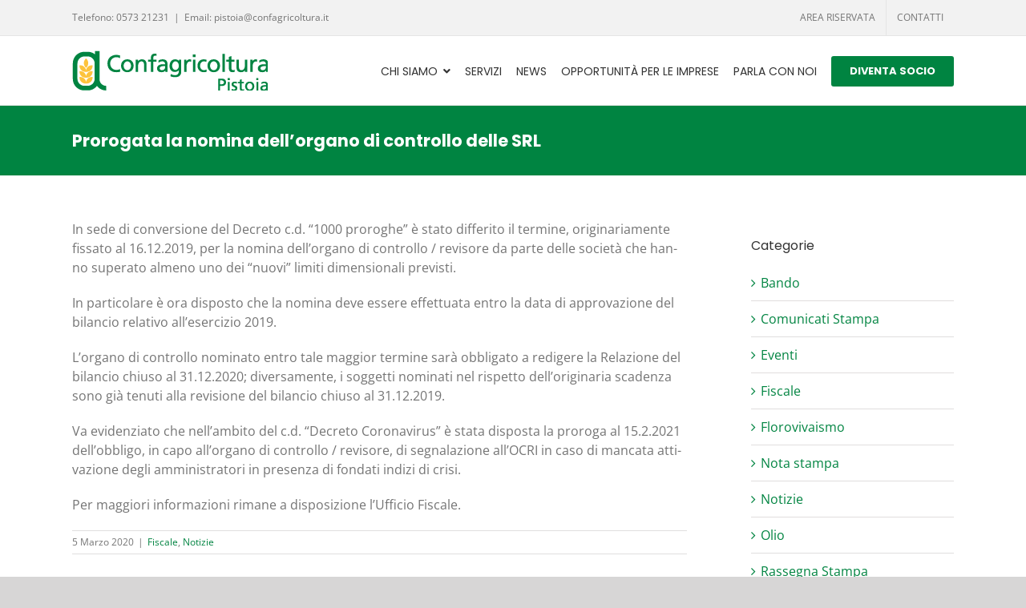

--- FILE ---
content_type: text/html; charset=UTF-8
request_url: https://www.confagricolturapistoia.it/2020/03/05/prorogata-la-nomina-dellorgano-di-controllo-delle-srl/
body_size: 82080
content:
<!DOCTYPE html>
<html class="avada-html-layout-wide avada-html-header-position-top" lang="it-IT" prefix="og: http://ogp.me/ns# fb: http://ogp.me/ns/fb#">
<head>
	<meta http-equiv="X-UA-Compatible" content="IE=edge" />
	<meta http-equiv="Content-Type" content="text/html; charset=utf-8"/>
	<meta name="viewport" content="width=device-width, initial-scale=1" />
	<meta name='robots' content='index, follow, max-image-preview:large, max-snippet:-1, max-video-preview:-1' />
<script type="text/javascript">pc_lb_classes = [".pc_lb_trig_12"]; pc_ready_lb = [];</script>

<!-- Google Tag Manager for WordPress by gtm4wp.com -->
<script data-cfasync="false" data-pagespeed-no-defer>
	var gtm4wp_datalayer_name = "dataLayer";
	var dataLayer = dataLayer || [];
</script>
<!-- End Google Tag Manager for WordPress by gtm4wp.com -->
	<!-- This site is optimized with the Yoast SEO plugin v21.1 - https://yoast.com/wordpress/plugins/seo/ -->
	<title>Prorogata la nomina dell&#039;organo di controllo delle SRL - Confagricoltura</title>
	<link rel="canonical" href="https://www.confagricolturapistoia.it/2020/03/05/prorogata-la-nomina-dellorgano-di-controllo-delle-srl/" />
	<meta property="og:locale" content="it_IT" />
	<meta property="og:type" content="article" />
	<meta property="og:title" content="Prorogata la nomina dell&#039;organo di controllo delle SRL - Confagricoltura" />
	<meta property="og:description" content="In sede di con­ver­sio­ne del Decre­to c.d. “1000 pro­ro­ghe” è [&hellip;]" />
	<meta property="og:url" content="https://www.confagricolturapistoia.it/2020/03/05/prorogata-la-nomina-dellorgano-di-controllo-delle-srl/" />
	<meta property="og:site_name" content="Confagricoltura" />
	<meta property="article:published_time" content="2020-03-05T15:50:16+00:00" />
	<meta name="author" content="admin" />
	<meta name="twitter:card" content="summary_large_image" />
	<meta name="twitter:label1" content="Scritto da" />
	<meta name="twitter:data1" content="admin" />
	<meta name="twitter:label2" content="Tempo di lettura stimato" />
	<meta name="twitter:data2" content="1 minuto" />
	<script type="application/ld+json" class="yoast-schema-graph">{"@context":"https://schema.org","@graph":[{"@type":"WebPage","@id":"https://www.confagricolturapistoia.it/2020/03/05/prorogata-la-nomina-dellorgano-di-controllo-delle-srl/","url":"https://www.confagricolturapistoia.it/2020/03/05/prorogata-la-nomina-dellorgano-di-controllo-delle-srl/","name":"Prorogata la nomina dell'organo di controllo delle SRL - Confagricoltura","isPartOf":{"@id":"https://www.confagricolturapistoia.it/#website"},"datePublished":"2020-03-05T15:50:16+00:00","dateModified":"2020-03-05T15:50:16+00:00","author":{"@id":"https://www.confagricolturapistoia.it/#/schema/person/9e9ad6206121ef71958383dc9a9057ed"},"breadcrumb":{"@id":"https://www.confagricolturapistoia.it/2020/03/05/prorogata-la-nomina-dellorgano-di-controllo-delle-srl/#breadcrumb"},"inLanguage":"it-IT","potentialAction":[{"@type":"ReadAction","target":["https://www.confagricolturapistoia.it/2020/03/05/prorogata-la-nomina-dellorgano-di-controllo-delle-srl/"]}]},{"@type":"BreadcrumbList","@id":"https://www.confagricolturapistoia.it/2020/03/05/prorogata-la-nomina-dellorgano-di-controllo-delle-srl/#breadcrumb","itemListElement":[{"@type":"ListItem","position":1,"name":"Home","item":"https://www.confagricolturapistoia.it/"},{"@type":"ListItem","position":2,"name":"News","item":"https://www.confagricolturapistoia.it/news/"},{"@type":"ListItem","position":3,"name":"Prorogata la nomina dell’organo di controllo delle&nbsp;SRL"}]},{"@type":"WebSite","@id":"https://www.confagricolturapistoia.it/#website","url":"https://www.confagricolturapistoia.it/","name":"Confagricoltura","description":"Unione Provinciale degli Agricoltori di Pistoia","potentialAction":[{"@type":"SearchAction","target":{"@type":"EntryPoint","urlTemplate":"https://www.confagricolturapistoia.it/?s={search_term_string}"},"query-input":"required name=search_term_string"}],"inLanguage":"it-IT"},{"@type":"Person","@id":"https://www.confagricolturapistoia.it/#/schema/person/9e9ad6206121ef71958383dc9a9057ed","name":"admin","image":{"@type":"ImageObject","inLanguage":"it-IT","@id":"https://www.confagricolturapistoia.it/#/schema/person/image/","url":"https://secure.gravatar.com/avatar/50c49f863a88f6ae0d011ca9efecd3ff?s=96&d=mm&r=g","contentUrl":"https://secure.gravatar.com/avatar/50c49f863a88f6ae0d011ca9efecd3ff?s=96&d=mm&r=g","caption":"admin"},"url":"https://www.confagricolturapistoia.it/author/admin/"}]}</script>
	<!-- / Yoast SEO plugin. -->


<link rel="alternate" type="application/rss+xml" title="Confagricoltura &raquo; Feed" href="https://www.confagricolturapistoia.it/feed/" />
<link rel="alternate" type="application/rss+xml" title="Confagricoltura &raquo; Feed dei commenti" href="https://www.confagricolturapistoia.it/comments/feed/" />
					<link rel="shortcut icon" href="https://www.confagricolturapistoia.it/wp-content/uploads/2018/05/favicon-con-pistoia.png" type="image/x-icon" />
		
		
		
				<link rel="alternate" type="application/rss+xml" title="Confagricoltura &raquo; Prorogata la nomina dell’organo di controllo delle&nbsp;SRL Feed dei commenti" href="https://www.confagricolturapistoia.it/2020/03/05/prorogata-la-nomina-dellorgano-di-controllo-delle-srl/feed/" />

		<meta property="og:title" content="Prorogata la nomina dell&#039;organo di controllo delle SRL"/>
		<meta property="og:type" content="article"/>
		<meta property="og:url" content="https://www.confagricolturapistoia.it/2020/03/05/prorogata-la-nomina-dellorgano-di-controllo-delle-srl/"/>
		<meta property="og:site_name" content="Confagricoltura"/>
		<meta property="og:description" content="In sede di conversione del Decreto c.d. &quot;1000 proroghe&quot; è stato differito il termine, originariamente fissato al 16.12.2019, per la nomina dell&#039;organo di controllo / revisore da parte delle società che hanno superato almeno uno dei &quot;nuovi&quot; limiti dimensionali previsti.
In particolare è ora disposto che la nomina deve essere effettuata entro la data"/>

									<meta property="og:image" content="https://www.confagricolturapistoia.it/wp-content/uploads/2018/05/logo-conf-pistoia-header.png"/>
							<script type="text/javascript">
window._wpemojiSettings = {"baseUrl":"https:\/\/s.w.org\/images\/core\/emoji\/14.0.0\/72x72\/","ext":".png","svgUrl":"https:\/\/s.w.org\/images\/core\/emoji\/14.0.0\/svg\/","svgExt":".svg","source":{"concatemoji":"https:\/\/www.confagricolturapistoia.it\/wp-includes\/js\/wp-emoji-release.min.js?ver=6.3.7"}};
/*! This file is auto-generated */
!function(i,n){var o,s,e;function c(e){try{var t={supportTests:e,timestamp:(new Date).valueOf()};sessionStorage.setItem(o,JSON.stringify(t))}catch(e){}}function p(e,t,n){e.clearRect(0,0,e.canvas.width,e.canvas.height),e.fillText(t,0,0);var t=new Uint32Array(e.getImageData(0,0,e.canvas.width,e.canvas.height).data),r=(e.clearRect(0,0,e.canvas.width,e.canvas.height),e.fillText(n,0,0),new Uint32Array(e.getImageData(0,0,e.canvas.width,e.canvas.height).data));return t.every(function(e,t){return e===r[t]})}function u(e,t,n){switch(t){case"flag":return n(e,"\ud83c\udff3\ufe0f\u200d\u26a7\ufe0f","\ud83c\udff3\ufe0f\u200b\u26a7\ufe0f")?!1:!n(e,"\ud83c\uddfa\ud83c\uddf3","\ud83c\uddfa\u200b\ud83c\uddf3")&&!n(e,"\ud83c\udff4\udb40\udc67\udb40\udc62\udb40\udc65\udb40\udc6e\udb40\udc67\udb40\udc7f","\ud83c\udff4\u200b\udb40\udc67\u200b\udb40\udc62\u200b\udb40\udc65\u200b\udb40\udc6e\u200b\udb40\udc67\u200b\udb40\udc7f");case"emoji":return!n(e,"\ud83e\udef1\ud83c\udffb\u200d\ud83e\udef2\ud83c\udfff","\ud83e\udef1\ud83c\udffb\u200b\ud83e\udef2\ud83c\udfff")}return!1}function f(e,t,n){var r="undefined"!=typeof WorkerGlobalScope&&self instanceof WorkerGlobalScope?new OffscreenCanvas(300,150):i.createElement("canvas"),a=r.getContext("2d",{willReadFrequently:!0}),o=(a.textBaseline="top",a.font="600 32px Arial",{});return e.forEach(function(e){o[e]=t(a,e,n)}),o}function t(e){var t=i.createElement("script");t.src=e,t.defer=!0,i.head.appendChild(t)}"undefined"!=typeof Promise&&(o="wpEmojiSettingsSupports",s=["flag","emoji"],n.supports={everything:!0,everythingExceptFlag:!0},e=new Promise(function(e){i.addEventListener("DOMContentLoaded",e,{once:!0})}),new Promise(function(t){var n=function(){try{var e=JSON.parse(sessionStorage.getItem(o));if("object"==typeof e&&"number"==typeof e.timestamp&&(new Date).valueOf()<e.timestamp+604800&&"object"==typeof e.supportTests)return e.supportTests}catch(e){}return null}();if(!n){if("undefined"!=typeof Worker&&"undefined"!=typeof OffscreenCanvas&&"undefined"!=typeof URL&&URL.createObjectURL&&"undefined"!=typeof Blob)try{var e="postMessage("+f.toString()+"("+[JSON.stringify(s),u.toString(),p.toString()].join(",")+"));",r=new Blob([e],{type:"text/javascript"}),a=new Worker(URL.createObjectURL(r),{name:"wpTestEmojiSupports"});return void(a.onmessage=function(e){c(n=e.data),a.terminate(),t(n)})}catch(e){}c(n=f(s,u,p))}t(n)}).then(function(e){for(var t in e)n.supports[t]=e[t],n.supports.everything=n.supports.everything&&n.supports[t],"flag"!==t&&(n.supports.everythingExceptFlag=n.supports.everythingExceptFlag&&n.supports[t]);n.supports.everythingExceptFlag=n.supports.everythingExceptFlag&&!n.supports.flag,n.DOMReady=!1,n.readyCallback=function(){n.DOMReady=!0}}).then(function(){return e}).then(function(){var e;n.supports.everything||(n.readyCallback(),(e=n.source||{}).concatemoji?t(e.concatemoji):e.wpemoji&&e.twemoji&&(t(e.twemoji),t(e.wpemoji)))}))}((window,document),window._wpemojiSettings);
</script>
<style type="text/css">
img.wp-smiley,
img.emoji {
	display: inline !important;
	border: none !important;
	box-shadow: none !important;
	height: 1em !important;
	width: 1em !important;
	margin: 0 0.07em !important;
	vertical-align: -0.1em !important;
	background: none !important;
	padding: 0 !important;
}
</style>
	<style id='joinchat-button-style-inline-css' type='text/css'>
.wp-block-joinchat-button{border:none!important;text-align:center}.wp-block-joinchat-button figure{display:table;margin:0 auto;padding:0}.wp-block-joinchat-button figcaption{font:normal normal 400 .6em/2em var(--wp--preset--font-family--system-font,sans-serif);margin:0;padding:0}.wp-block-joinchat-button .joinchat-button__qr{background-color:#fff;border:6px solid #25d366;border-radius:30px;box-sizing:content-box;display:block;height:200px;margin:auto;overflow:hidden;padding:10px;width:200px}.wp-block-joinchat-button .joinchat-button__qr canvas,.wp-block-joinchat-button .joinchat-button__qr img{display:block;margin:auto}.wp-block-joinchat-button .joinchat-button__link{align-items:center;background-color:#25d366;border:6px solid #25d366;border-radius:30px;display:inline-flex;flex-flow:row nowrap;justify-content:center;line-height:1.25em;margin:0 auto;text-decoration:none}.wp-block-joinchat-button .joinchat-button__link:before{background:transparent var(--joinchat-ico) no-repeat center;background-size:100%;content:"";display:block;height:1.5em;margin:-.75em .75em -.75em 0;width:1.5em}.wp-block-joinchat-button figure+.joinchat-button__link{margin-top:10px}@media (orientation:landscape)and (min-height:481px),(orientation:portrait)and (min-width:481px){.wp-block-joinchat-button.joinchat-button--qr-only figure+.joinchat-button__link{display:none}}@media (max-width:480px),(orientation:landscape)and (max-height:480px){.wp-block-joinchat-button figure{display:none}}

</style>
<link rel='stylesheet' id='owl-carousel-style-css' href='https://www.confagricolturapistoia.it/wp-content/plugins/post-slider-and-carousel/assets/css/owl.carousel.min.css?ver=3.2.1' type='text/css' media='all' />
<link rel='stylesheet' id='psac-public-style-css' href='https://www.confagricolturapistoia.it/wp-content/plugins/post-slider-and-carousel/assets/css/psac-public.css?ver=3.2.1' type='text/css' media='all' />
<link rel='stylesheet' id='rss-retriever-css' href='https://www.confagricolturapistoia.it/wp-content/plugins/wp-rss-retriever/inc/css/rss-retriever.css?ver=1.6.10' type='text/css' media='all' />
<style id='wp-typography-custom-inline-css' type='text/css'>
sub, sup{font-size: 75%;line-height: 100%}sup{vertical-align: 60%}sub{vertical-align: -10%}.amp{font-family: Baskerville, "Goudy Old Style", Palatino, "Book Antiqua", "Warnock Pro", serif;font-size: 1.1em;font-style: italic;font-weight: normal;line-height: 1em}.caps{font-size: 90%}.dquo{margin-left: -0.4em}.quo{margin-left: -0.2em}.pull-single{margin-left: -0.15em}.push-single{margin-right: 0.15em}.pull-double{margin-left: -0.38em}.push-double{margin-right: 0.38em}
</style>
<style id='wp-typography-safari-font-workaround-inline-css' type='text/css'>
body {-webkit-font-feature-settings: "liga";font-feature-settings: "liga";-ms-font-feature-settings: normal;}
</style>
<link rel='stylesheet' id='pc_fontawesome-css' href='https://www.confagricolturapistoia.it/wp-content/plugins/private-content/css/font-awesome/css/font-awesome.min.css?ver=4.7.0' type='text/css' media='all' />
<link rel='stylesheet' id='pc_multiselect-css' href='https://www.confagricolturapistoia.it/wp-content/plugins/private-content/js/multiple-select/multiple-select.css?ver=7.11' type='text/css' media='all' />
<link rel='stylesheet' id='pc_lightbox-css' href='https://www.confagricolturapistoia.it/wp-content/plugins/private-content/js/magnific_popup/magnific-popup.css?ver=7.11' type='text/css' media='all' />
<link rel='stylesheet' id='pc_frontend-css' href='https://www.confagricolturapistoia.it/wp-content/plugins/private-content/css/minimal.css?ver=7.11' type='text/css' media='all' />
<link rel='stylesheet' id='fusion-dynamic-css-css' href='https://www.confagricolturapistoia.it/wp-content/uploads/fusion-styles/a84899d42eb7fb13bf7bbd15453c45d4.min.css?ver=3.7.1' type='text/css' media='all' />
<script type='text/javascript' src='https://www.confagricolturapistoia.it/wp-includes/js/jquery/jquery.min.js?ver=3.7.0' id='jquery-core-js'></script>
<script type='text/javascript' src='https://www.confagricolturapistoia.it/wp-includes/js/jquery/jquery-migrate.min.js?ver=3.4.1' id='jquery-migrate-js'></script>
<link rel="https://api.w.org/" href="https://www.confagricolturapistoia.it/wp-json/" /><link rel="alternate" type="application/json" href="https://www.confagricolturapistoia.it/wp-json/wp/v2/posts/1693" /><link rel="EditURI" type="application/rsd+xml" title="RSD" href="https://www.confagricolturapistoia.it/xmlrpc.php?rsd" />
<meta name="generator" content="WordPress 6.3.7" />
<link rel='shortlink' href='https://www.confagricolturapistoia.it/?p=1693' />
<link rel="alternate" type="application/json+oembed" href="https://www.confagricolturapistoia.it/wp-json/oembed/1.0/embed?url=https%3A%2F%2Fwww.confagricolturapistoia.it%2F2020%2F03%2F05%2Fprorogata-la-nomina-dellorgano-di-controllo-delle-srl%2F" />
<link rel="alternate" type="text/xml+oembed" href="https://www.confagricolturapistoia.it/wp-json/oembed/1.0/embed?url=https%3A%2F%2Fwww.confagricolturapistoia.it%2F2020%2F03%2F05%2Fprorogata-la-nomina-dellorgano-di-controllo-delle-srl%2F&#038;format=xml" />
<script type="text/javascript">
(function(url){
	if(/(?:Chrome\/26\.0\.1410\.63 Safari\/537\.31|WordfenceTestMonBot)/.test(navigator.userAgent)){ return; }
	var addEvent = function(evt, handler) {
		if (window.addEventListener) {
			document.addEventListener(evt, handler, false);
		} else if (window.attachEvent) {
			document.attachEvent('on' + evt, handler);
		}
	};
	var removeEvent = function(evt, handler) {
		if (window.removeEventListener) {
			document.removeEventListener(evt, handler, false);
		} else if (window.detachEvent) {
			document.detachEvent('on' + evt, handler);
		}
	};
	var evts = 'contextmenu dblclick drag dragend dragenter dragleave dragover dragstart drop keydown keypress keyup mousedown mousemove mouseout mouseover mouseup mousewheel scroll'.split(' ');
	var logHuman = function() {
		if (window.wfLogHumanRan) { return; }
		window.wfLogHumanRan = true;
		var wfscr = document.createElement('script');
		wfscr.type = 'text/javascript';
		wfscr.async = true;
		wfscr.src = url + '&r=' + Math.random();
		(document.getElementsByTagName('head')[0]||document.getElementsByTagName('body')[0]).appendChild(wfscr);
		for (var i = 0; i < evts.length; i++) {
			removeEvent(evts[i], logHuman);
		}
	};
	for (var i = 0; i < evts.length; i++) {
		addEvent(evts[i], logHuman);
	}
})('//www.confagricolturapistoia.it/?wordfence_lh=1&hid=D2EF0076D0C69D1E4B19DF49EAA7958F');
</script>
<!-- Google Tag Manager for WordPress by gtm4wp.com -->
<!-- GTM Container placement set to automatic -->
<script data-cfasync="false" data-pagespeed-no-defer>
	var dataLayer_content = {"pagePostType":"post","pagePostType2":"single-post","pageCategory":["fiscale","notizie"],"pagePostAuthor":"admin"};
	dataLayer.push( dataLayer_content );
</script>
<script data-cfasync="false">
(function(w,d,s,l,i){w[l]=w[l]||[];w[l].push({'gtm.start':
new Date().getTime(),event:'gtm.js'});var f=d.getElementsByTagName(s)[0],
j=d.createElement(s),dl=l!='dataLayer'?'&l='+l:'';j.async=true;j.src=
'//www.googletagmanager.com/gtm.js?id='+i+dl;f.parentNode.insertBefore(j,f);
})(window,document,'script','dataLayer','GTM-NJDVWQG');
</script>
<!-- End Google Tag Manager -->
<!-- End Google Tag Manager for WordPress by gtm4wp.com --><style type="text/css" id="css-fb-visibility">@media screen and (max-width: 640px){body:not(.fusion-builder-ui-wireframe) .fusion-no-small-visibility{display:none !important;}body:not(.fusion-builder-ui-wireframe) .sm-text-align-center{text-align:center !important;}body:not(.fusion-builder-ui-wireframe) .sm-text-align-left{text-align:left !important;}body:not(.fusion-builder-ui-wireframe) .sm-text-align-right{text-align:right !important;}body:not(.fusion-builder-ui-wireframe) .sm-mx-auto{margin-left:auto !important;margin-right:auto !important;}body:not(.fusion-builder-ui-wireframe) .sm-ml-auto{margin-left:auto !important;}body:not(.fusion-builder-ui-wireframe) .sm-mr-auto{margin-right:auto !important;}body:not(.fusion-builder-ui-wireframe) .fusion-absolute-position-small{position:absolute;top:auto;width:100%;}}@media screen and (min-width: 641px) and (max-width: 1024px){body:not(.fusion-builder-ui-wireframe) .fusion-no-medium-visibility{display:none !important;}body:not(.fusion-builder-ui-wireframe) .md-text-align-center{text-align:center !important;}body:not(.fusion-builder-ui-wireframe) .md-text-align-left{text-align:left !important;}body:not(.fusion-builder-ui-wireframe) .md-text-align-right{text-align:right !important;}body:not(.fusion-builder-ui-wireframe) .md-mx-auto{margin-left:auto !important;margin-right:auto !important;}body:not(.fusion-builder-ui-wireframe) .md-ml-auto{margin-left:auto !important;}body:not(.fusion-builder-ui-wireframe) .md-mr-auto{margin-right:auto !important;}body:not(.fusion-builder-ui-wireframe) .fusion-absolute-position-medium{position:absolute;top:auto;width:100%;}}@media screen and (min-width: 1025px){body:not(.fusion-builder-ui-wireframe) .fusion-no-large-visibility{display:none !important;}body:not(.fusion-builder-ui-wireframe) .lg-text-align-center{text-align:center !important;}body:not(.fusion-builder-ui-wireframe) .lg-text-align-left{text-align:left !important;}body:not(.fusion-builder-ui-wireframe) .lg-text-align-right{text-align:right !important;}body:not(.fusion-builder-ui-wireframe) .lg-mx-auto{margin-left:auto !important;margin-right:auto !important;}body:not(.fusion-builder-ui-wireframe) .lg-ml-auto{margin-left:auto !important;}body:not(.fusion-builder-ui-wireframe) .lg-mr-auto{margin-right:auto !important;}body:not(.fusion-builder-ui-wireframe) .fusion-absolute-position-large{position:absolute;top:auto;width:100%;}}</style><meta name="generator" content="Elementor 3.15.3; features: e_dom_optimization, e_optimized_assets_loading, additional_custom_breakpoints; settings: css_print_method-external, google_font-enabled, font_display-auto">
<script type="text/javascript">pc_ms_countSelected = "# of % selected";pc_ms_allSelected = "All selected";pc_html5_validation = true;pc_ms_search_placeh = "Search options";pc_ms_search_nores = "No matches found";</script>    <style type="text/css">
	.pcma_psw_recovery_wrap label,
	.pcma_psw_recovery_wrap input {
		display: inline-block;
		width: 100%;	
		padding: 0 0 3px;
	}
	.pcma_psw_recovery_message {
		margin-bottom: 18px;
    	min-height: 6px;
	}
	.pcma_psw_recovery_trigger,
	.pcma_del_recovery {
		font-size: 11px;
		line-height: 15px;
		cursor: pointer;
	}
	.pc_rm_login .pcma_psw_recovery_trigger {
		margin-left: 6px;	
		padding-left: 6px;
		border-left-style: solid;
		border-left-width: 1px;
		position: relative;
		top: -4px;
	}
	.pc_login_form .pcma_do_recovery {
		float: left;
		margin-top: -18px;	
	}
	
	/* if smalls are too large and for widget */
	.PrivateContentLogin .pcma_psw_recovery_message,
	.pc_mobile_login .pcma_psw_recovery_message {
		margin-bottom: 10px !important;	
	}
	.PrivateContentLogin .pcma_do_recovery,
	.pc_mobile_login .pcma_do_recovery {
		float: none;
		margin-top: 10px;	
	}
	</style>
    		<script type="text/javascript">
			var doc = document.documentElement;
			doc.setAttribute( 'data-useragent', navigator.userAgent );
		</script>
		
	</head>

<body class="post-template-default single single-post postid-1693 single-format-standard fusion-image-hovers fusion-pagination-sizing fusion-button_size-large fusion-button_type-flat fusion-button_span-no avada-image-rollover-circle-yes avada-image-rollover-yes avada-image-rollover-direction-left pc_unlogged fusion-body ltr no-tablet-sticky-header no-mobile-sticky-header no-mobile-slidingbar no-mobile-totop avada-has-rev-slider-styles fusion-disable-outline fusion-sub-menu-fade mobile-logo-pos-left layout-wide-mode avada-has-boxed-modal-shadow-none layout-scroll-offset-full avada-has-zero-margin-offset-top has-sidebar fusion-top-header menu-text-align-center mobile-menu-design-modern fusion-show-pagination-text fusion-header-layout-v3 avada-responsive avada-footer-fx-none avada-menu-highlight-style-bar fusion-search-form-clean fusion-main-menu-search-overlay fusion-avatar-circle avada-dropdown-styles avada-blog-layout-medium avada-blog-archive-layout-grid avada-header-shadow-no avada-menu-icon-position-right avada-has-megamenu-shadow avada-has-mainmenu-dropdown-divider avada-has-breadcrumb-mobile-hidden avada-has-titlebar-bar_and_content avada-has-pagination-padding avada-flyout-menu-direction-fade avada-ec-views-v1 elementor-default elementor-kit-1896" >
	
<!-- GTM Container placement set to automatic -->
<!-- Google Tag Manager (noscript) -->
				<noscript><iframe src="https://www.googletagmanager.com/ns.html?id=GTM-NJDVWQG" height="0" width="0" style="display:none;visibility:hidden" aria-hidden="true"></iframe></noscript>
<!-- End Google Tag Manager (noscript) -->	<a class="skip-link screen-reader-text" href="#content">Salta al contenuto</a>

	<div id="boxed-wrapper">
		<div class="fusion-sides-frame"></div>
		<div id="wrapper" class="fusion-wrapper">
			<div id="home" style="position:relative;top:-1px;"></div>
			
				
			<header class="fusion-header-wrapper">
				<div class="fusion-header-v3 fusion-logo-alignment fusion-logo-left fusion-sticky-menu- fusion-sticky-logo-1 fusion-mobile-logo-1  fusion-mobile-menu-design-modern">
					
<div class="fusion-secondary-header">
	<div class="fusion-row">
					<div class="fusion-alignleft">
				<div class="fusion-contact-info"><span class="fusion-contact-info-phone-number">Telefono: 0573 21231</span><span class="fusion-header-separator">|</span><span class="fusion-contact-info-email-address"><a href="mailto:&#69;mai&#108;&#58;&#32;p&#105;&#115;to&#105;a&#64;c&#111;n&#102;&#97;&#103;&#114;icoltu&#114;a.i&#116;">&#69;mai&#108;&#58;&#32;p&#105;&#115;to&#105;a&#64;c&#111;n&#102;&#97;&#103;&#114;icoltu&#114;a.i&#116;</a></span></div>			</div>
							<div class="fusion-alignright">
				<nav class="fusion-secondary-menu" role="navigation" aria-label="Menu Secondario"><ul id="menu-top-menu" class="menu"><li  id="menu-item-44"  class="menu-item menu-item-type-post_type menu-item-object-page menu-item-44"  data-item-id="44"><a  href="https://www.confagricolturapistoia.it/area-riservata/" class="fusion-bar-highlight"><span class="menu-text">AREA RISERVATA</span></a></li><li  id="menu-item-148"  class="menu-item menu-item-type-post_type menu-item-object-page menu-item-148"  data-item-id="148"><a  href="https://www.confagricolturapistoia.it/contatti/" class="fusion-bar-highlight"><span class="menu-text">CONTATTI</span></a></li></ul></nav><nav class="fusion-mobile-nav-holder fusion-mobile-menu-text-align-left" aria-label="Menu Mobile Secondario"></nav>			</div>
			</div>
</div>
<div class="fusion-header-sticky-height"></div>
<div class="fusion-header">
	<div class="fusion-row">
					<div class="fusion-logo" data-margin-top="18px" data-margin-bottom="18px" data-margin-left="0px" data-margin-right="0px">
			<a class="fusion-logo-link"  href="https://www.confagricolturapistoia.it/" >

						<!-- standard logo -->
			<img src="https://www.confagricolturapistoia.it/wp-content/uploads/2018/05/logo-conf-pistoia-header.png" srcset="https://www.confagricolturapistoia.it/wp-content/uploads/2018/05/logo-conf-pistoia-header.png 1x, https://www.confagricolturapistoia.it/wp-content/uploads/2018/05/logo-conf-pistoia.png 2x" width="244" height="50" style="max-height:50px;height:auto;" alt="Confagricoltura Logo" data-retina_logo_url="https://www.confagricolturapistoia.it/wp-content/uploads/2018/05/logo-conf-pistoia.png" class="fusion-standard-logo" />

											<!-- mobile logo -->
				<img src="https://www.confagricolturapistoia.it/wp-content/uploads/2018/05/logo-conf-pistoia-header.png" srcset="https://www.confagricolturapistoia.it/wp-content/uploads/2018/05/logo-conf-pistoia-header.png 1x" width="244" height="50" alt="Confagricoltura Logo" data-retina_logo_url="" class="fusion-mobile-logo" />
			
											<!-- sticky header logo -->
				<img src="https://www.confagricolturapistoia.it/wp-content/uploads/2018/05/logo-conf-pistoia-header.png" srcset="https://www.confagricolturapistoia.it/wp-content/uploads/2018/05/logo-conf-pistoia-header.png 1x" width="244" height="50" alt="Confagricoltura Logo" data-retina_logo_url="" class="fusion-sticky-logo" />
					</a>
		</div>		<nav class="fusion-main-menu" aria-label="Menu Principale"><div class="fusion-overlay-search">		<form role="search" class="searchform fusion-search-form  fusion-search-form-clean" method="get" action="https://www.confagricolturapistoia.it/">
			<div class="fusion-search-form-content">

				
				<div class="fusion-search-field search-field">
					<label><span class="screen-reader-text">Cerca per:</span>
													<input type="search" value="" name="s" class="s" placeholder="Cerca..." required aria-required="true" aria-label="Cerca..."/>
											</label>
				</div>
				<div class="fusion-search-button search-button">
					<input type="submit" class="fusion-search-submit searchsubmit" aria-label="Cerca" value="&#xf002;" />
									</div>

				
			</div>


			
		</form>
		<div class="fusion-search-spacer"></div><a href="#" role="button" aria-label="Close Search" class="fusion-close-search"></a></div><ul id="menu-main-menu" class="fusion-menu"><li  id="menu-item-77"  class="menu-item menu-item-type-custom menu-item-object-custom menu-item-has-children menu-item-77 fusion-dropdown-menu"  data-item-id="77"><a  class="fusion-flex-link fusion-bar-highlight"><span class="menu-text">CHI SIAMO</span><span class="fusion-megamenu-icon"><i class="glyphicon fa-angle-down fas" aria-hidden="true"></i></span></a><ul class="sub-menu"><li  id="menu-item-80"  class="menu-item menu-item-type-post_type menu-item-object-page menu-item-80 fusion-dropdown-submenu" ><a  href="https://www.confagricolturapistoia.it/lunione-provinciale-degli-agricoltori/" class="fusion-bar-highlight"><span>L’Unione Provinciale degli Agricoltori</span></a></li><li  id="menu-item-104"  class="menu-item menu-item-type-post_type menu-item-object-page menu-item-104 fusion-dropdown-submenu" ><a  href="https://www.confagricolturapistoia.it/organi/" class="fusion-bar-highlight"><span>Organi</span></a></li><li  id="menu-item-128"  class="menu-item menu-item-type-post_type menu-item-object-page menu-item-128 fusion-dropdown-submenu" ><a  href="https://www.confagricolturapistoia.it/struttura/" class="fusion-bar-highlight"><span>Struttura</span></a></li><li  id="menu-item-303"  class="menu-item menu-item-type-post_type menu-item-object-page menu-item-303 fusion-dropdown-submenu" ><a  href="https://www.confagricolturapistoia.it/staff/" class="fusion-bar-highlight"><span>Staff</span></a></li></ul></li><li  id="menu-item-198"  class="menu-item menu-item-type-post_type menu-item-object-page menu-item-198"  data-item-id="198"><a  href="https://www.confagricolturapistoia.it/servizi/" class="fusion-bar-highlight"><span class="menu-text">SERVIZI</span></a></li><li  id="menu-item-157"  class="menu-item menu-item-type-post_type menu-item-object-page current_page_parent menu-item-157"  data-item-id="157"><a  href="https://www.confagricolturapistoia.it/news/" class="fusion-bar-highlight"><span class="menu-text">NEWS</span></a></li><li  id="menu-item-391"  class="menu-item menu-item-type-post_type menu-item-object-page menu-item-391"  data-item-id="391"><a  href="https://www.confagricolturapistoia.it/opportunita-per-le-imprese/" class="fusion-bar-highlight"><span class="menu-text">OPPORTUNITÀ PER LE IMPRESE</span></a></li><li  id="menu-item-243"  class="menu-item menu-item-type-post_type menu-item-object-page menu-item-243"  data-item-id="243"><a  href="https://www.confagricolturapistoia.it/parla-con-noi/" class="fusion-bar-highlight"><span class="menu-text">PARLA CON&nbsp;NOI</span></a></li><li  id="menu-item-150"  class="menu-item menu-item-type-custom menu-item-object-custom menu-item-150 fusion-menu-item-button"  data-item-id="150"><a  href="https://www.confagricolturapistoia.it/diventa-socio/" class="fusion-bar-highlight"><span class="menu-text fusion-button button-default button-medium">DIVENTA SOCIO</span></a></li></ul></nav>	<div class="fusion-mobile-menu-icons">
							<a href="#" class="fusion-icon awb-icon-bars" aria-label="Attiva/Disattiva menu mobile" aria-expanded="false"></a>
		
		
		
			</div>

<nav class="fusion-mobile-nav-holder fusion-mobile-menu-text-align-left" aria-label="Menu Mobile Principale"></nav>

					</div>
</div>
				</div>
				<div class="fusion-clearfix"></div>
			</header>
							
						<div id="sliders-container" class="fusion-slider-visibility">
					</div>
				
				
			
			<div class="avada-page-titlebar-wrapper" role="banner">
	<div class="fusion-page-title-bar fusion-page-title-bar-breadcrumbs fusion-page-title-bar-left">
		<div class="fusion-page-title-row">
			<div class="fusion-page-title-wrapper">
				<div class="fusion-page-title-captions">

																							<h1 class="entry-title">Prorogata la nomina dell’organo di controllo delle&nbsp;SRL</h1>

											
					
				</div>

													
			</div>
		</div>
	</div>
</div>

						<main id="main" class="clearfix ">
				<div class="fusion-row" style="">

<section id="content" style="float: left;">
	
					<article id="post-1693" class="post post-1693 type-post status-publish format-standard hentry category-fiscale category-notizie">
										<span class="entry-title" style="display: none;">Prorogata la nomina dell’organo di controllo delle&nbsp;SRL</span>
			
									
						<div class="post-content">
				<p class="Sintesi">In sede di con­ver­sio­ne del Decre­to c.d. “1000 pro­ro­ghe” è sta­to dif­fe­ri­to il ter­mi­ne, ori­gi­na­ria­men­te fis­sa­to al 16.12.2019, per la nomi­na del­l’or­ga­no di con­trol­lo / revi­so­re da par­te del­le socie­tà che han­no supe­ra­to alme­no uno dei “nuo­vi” limi­ti dimen­sio­na­li previsti.</p>
<p class="Sintesi">In par­ti­co­la­re è ora dispo­sto che la nomi­na deve esse­re effet­tua­ta entro la data di appro­va­zio­ne del bilan­cio rela­ti­vo all’e­ser­ci­zio&nbsp;2019.</p>
<p class="Sintesi">L’or­ga­no di con­trol­lo nomi­na­to entro tale mag­gior ter­mi­ne sarà obbli­ga­to a redi­ge­re la Rela­zio­ne del bilan­cio chiu­so al 31.12.2020; diver­sa­men­te, i sog­get­ti nomi­na­ti nel rispet­to del­l’o­ri­gi­na­ria sca­den­za sono già tenu­ti alla revi­sio­ne del bilan­cio chiu­so al 31.12.2019.</p>
<p class="Sintesi">Va evi­den­zia­to che nel­l’am­bi­to del c.d. “Decre­to Coro­na­vi­rus” è sta­ta dispo­sta la pro­ro­ga al 15.2.2021 del­l’ob­bli­go, in capo all’or­ga­no di con­trol­lo / revi­so­re, di segna­la­zio­ne all’O­CRI in caso di man­ca­ta atti­va­zio­ne degli ammi­ni­stra­to­ri in pre­sen­za di fon­da­ti indi­zi di&nbsp;crisi.</p>
<p>Per mag­gio­ri infor­ma­zio­ni rima­ne a dispo­si­zio­ne l’Uf­fi­cio Fiscale.</p>
							</div>

												<div class="fusion-meta-info"><div class="fusion-meta-info-wrapper"><span class="vcard rich-snippet-hidden"><span class="fn"><a href="https://www.confagricolturapistoia.it/author/admin/" title="Articoli scritti da admin" rel="author">admin</a></span></span><span class="updated rich-snippet-hidden">2020-03-05T15:50:16+00:00</span><span>5 Marzo 2020</span><span class="fusion-inline-sep">|</span><a href="https://www.confagricolturapistoia.it/category/fiscale/" rel="category tag">Fiscale</a>, <a href="https://www.confagricolturapistoia.it/category/notizie/" rel="category tag">Notizie</a><span class="fusion-inline-sep">|</span></div></div>													<div class="fusion-sharing-box fusion-theme-sharing-box fusion-single-sharing-box">
		<h4>Condividi questa notizia</h4>
		<div class="fusion-social-networks"><div class="fusion-social-networks-wrapper"><a  class="fusion-social-network-icon fusion-tooltip fusion-facebook awb-icon-facebook" style="color:var(--sharing_social_links_icon_color);" data-placement="top" data-title="Facebook" data-toggle="tooltip" title="Facebook" href="https://www.facebook.com/sharer.php?u=https%3A%2F%2Fwww.confagricolturapistoia.it%2F2020%2F03%2F05%2Fprorogata-la-nomina-dellorgano-di-controllo-delle-srl%2F&amp;t=Prorogata%20la%20nomina%20dell%E2%80%99organo%20di%20controllo%20delle%C2%A0SRL" target="_blank" rel="noreferrer"><span class="screen-reader-text">Facebook</span></a><a  class="fusion-social-network-icon fusion-tooltip fusion-twitter awb-icon-twitter" style="color:var(--sharing_social_links_icon_color);" data-placement="top" data-title="Twitter" data-toggle="tooltip" title="Twitter" href="https://twitter.com/share?url=https%3A%2F%2Fwww.confagricolturapistoia.it%2F2020%2F03%2F05%2Fprorogata-la-nomina-dellorgano-di-controllo-delle-srl%2F&amp;text=Prorogata%20la%20nomina%20dell%E2%80%99organo%20di%20controllo%20delle%C2%A0SRL" target="_blank" rel="noopener noreferrer"><span class="screen-reader-text">Twitter</span></a><a  class="fusion-social-network-icon fusion-tooltip fusion-reddit awb-icon-reddit" style="color:var(--sharing_social_links_icon_color);" data-placement="top" data-title="Reddit" data-toggle="tooltip" title="Reddit" href="https://reddit.com/submit?url=https://www.confagricolturapistoia.it/2020/03/05/prorogata-la-nomina-dellorgano-di-controllo-delle-srl/&amp;title=Prorogata%20la%20nomina%20dell%E2%80%99organo%20di%20controllo%20delle%C2%A0SRL" target="_blank" rel="noopener noreferrer"><span class="screen-reader-text">Reddit</span></a><a  class="fusion-social-network-icon fusion-tooltip fusion-linkedin awb-icon-linkedin" style="color:var(--sharing_social_links_icon_color);" data-placement="top" data-title="LinkedIn" data-toggle="tooltip" title="LinkedIn" href="https://www.linkedin.com/shareArticle?mini=true&amp;url=https%3A%2F%2Fwww.confagricolturapistoia.it%2F2020%2F03%2F05%2Fprorogata-la-nomina-dellorgano-di-controllo-delle-srl%2F&amp;title=Prorogata%20la%20nomina%20dell%E2%80%99organo%20di%20controllo%20delle%C2%A0SRL&amp;summary=In%20sede%20di%20conversione%20del%20Decreto%20c.d.%20%221000%20proroghe%22%20%C3%A8%20stato%20differito%20il%20termine%2C%20originariamente%20fissato%20al%2016.12.2019%2C%20per%20la%20nomina%20dell%27organo%20di%20controllo%20%2F%20revisore%20da%20parte%20delle%20societ%C3%A0%20che%20hanno%20superato%20almeno%20uno%20dei%20%22nuovi%22%20limiti%20dimension" target="_blank" rel="noopener noreferrer"><span class="screen-reader-text">LinkedIn</span></a><a  class="fusion-social-network-icon fusion-tooltip fusion-tumblr awb-icon-tumblr" style="color:var(--sharing_social_links_icon_color);" data-placement="top" data-title="Tumblr" data-toggle="tooltip" title="Tumblr" href="https://www.tumblr.com/share/link?url=https%3A%2F%2Fwww.confagricolturapistoia.it%2F2020%2F03%2F05%2Fprorogata-la-nomina-dellorgano-di-controllo-delle-srl%2F&amp;name=Prorogata%20la%20nomina%20dell%E2%80%99organo%20di%20controllo%20delle%C2%A0SRL&amp;description=In%20sede%20di%20conversione%20del%20Decreto%20c.d.%20%26quot%3B1000%20proroghe%26quot%3B%20%C3%A8%20stato%20differito%20il%20termine%2C%20originariamente%20fissato%20al%2016.12.2019%2C%20per%20la%20nomina%20dell%26%2339%3Borgano%20di%20controllo%20%2F%20revisore%20da%20parte%20delle%20societ%C3%A0%20che%20hanno%20superato%20almeno%20uno%20dei%20%26quot%3Bnuovi%26quot%3B%20limiti%20dimensionali%20previsti.%0D%0AIn%20particolare%20%C3%A8%20ora%20disposto%20che%20la%20nomina%20deve%20essere%20effettuata%20entro%20la%20data" target="_blank" rel="noopener noreferrer"><span class="screen-reader-text">Tumblr</span></a><a  class="fusion-social-network-icon fusion-tooltip fusion-pinterest awb-icon-pinterest" style="color:var(--sharing_social_links_icon_color);" data-placement="top" data-title="Pinterest" data-toggle="tooltip" title="Pinterest" href="https://pinterest.com/pin/create/button/?url=https%3A%2F%2Fwww.confagricolturapistoia.it%2F2020%2F03%2F05%2Fprorogata-la-nomina-dellorgano-di-controllo-delle-srl%2F&amp;description=In%20sede%20di%20conversione%20del%20Decreto%20c.d.%20%26quot%3B1000%20proroghe%26quot%3B%20%C3%A8%20stato%20differito%20il%20termine%2C%20originariamente%20fissato%20al%2016.12.2019%2C%20per%20la%20nomina%20dell%26%2339%3Borgano%20di%20controllo%20%2F%20revisore%20da%20parte%20delle%20societ%C3%A0%20che%20hanno%20superato%20almeno%20uno%20dei%20%26quot%3Bnuovi%26quot%3B%20limiti%20dimensionali%20previsti.%0D%0AIn%20particolare%20%C3%A8%20ora%20disposto%20che%20la%20nomina%20deve%20essere%20effettuata%20entro%20la%20data&amp;media=" target="_blank" rel="noopener noreferrer"><span class="screen-reader-text">Pinterest</span></a><a  class="fusion-social-network-icon fusion-tooltip fusion-vk awb-icon-vk" style="color:var(--sharing_social_links_icon_color);" data-placement="top" data-title="Vk" data-toggle="tooltip" title="Vk" href="https://vk.com/share.php?url=https%3A%2F%2Fwww.confagricolturapistoia.it%2F2020%2F03%2F05%2Fprorogata-la-nomina-dellorgano-di-controllo-delle-srl%2F&amp;title=Prorogata%20la%20nomina%20dell%E2%80%99organo%20di%20controllo%20delle%C2%A0SRL&amp;description=In%20sede%20di%20conversione%20del%20Decreto%20c.d.%20%26quot%3B1000%20proroghe%26quot%3B%20%C3%A8%20stato%20differito%20il%20termine%2C%20originariamente%20fissato%20al%2016.12.2019%2C%20per%20la%20nomina%20dell%26%2339%3Borgano%20di%20controllo%20%2F%20revisore%20da%20parte%20delle%20societ%C3%A0%20che%20hanno%20superato%20almeno%20uno%20dei%20%26quot%3Bnuovi%26quot%3B%20limiti%20dimensionali%20previsti.%0D%0AIn%20particolare%20%C3%A8%20ora%20disposto%20che%20la%20nomina%20deve%20essere%20effettuata%20entro%20la%20data" target="_blank" rel="noopener noreferrer"><span class="screen-reader-text">Vk</span></a><a  class="fusion-social-network-icon fusion-tooltip fusion-mail awb-icon-mail fusion-last-social-icon" style="color:var(--sharing_social_links_icon_color);" data-placement="top" data-title="Email" data-toggle="tooltip" title="Email" href="mailto:?body=https://www.confagricolturapistoia.it/2020/03/05/prorogata-la-nomina-dellorgano-di-controllo-delle-srl/&amp;subject=Prorogata%20la%20nomina%20dell%E2%80%99organo%20di%20controllo%20delle%C2%A0SRL" target="_self" rel="noopener noreferrer"><span class="screen-reader-text">Email</span></a><div class="fusion-clearfix"></div></div></div>	</div>
													
																	</article>
	</section>
<aside id="sidebar" class="sidebar fusion-widget-area fusion-content-widget-area fusion-sidebar-right fusion-blogsidebar" style="float: right;" >
											
					<section id="categories-2" class="widget widget_categories"><div class="heading"><h4 class="widget-title">Categorie</h4></div>
			<ul>
					<li class="cat-item cat-item-44"><a href="https://www.confagricolturapistoia.it/category/bando/">Bando</a>
</li>
	<li class="cat-item cat-item-9"><a href="https://www.confagricolturapistoia.it/category/comunicati-stampa/">Comunicati Stampa</a>
</li>
	<li class="cat-item cat-item-47"><a href="https://www.confagricolturapistoia.it/category/eventi/">Eventi</a>
</li>
	<li class="cat-item cat-item-42"><a href="https://www.confagricolturapistoia.it/category/fiscale/">Fiscale</a>
</li>
	<li class="cat-item cat-item-35"><a href="https://www.confagricolturapistoia.it/category/vivai/">Florovivaismo</a>
</li>
	<li class="cat-item cat-item-48"><a href="https://www.confagricolturapistoia.it/category/nota-stampa/">Nota stampa</a>
</li>
	<li class="cat-item cat-item-1"><a href="https://www.confagricolturapistoia.it/category/notizie/">Notizie</a>
</li>
	<li class="cat-item cat-item-5"><a href="https://www.confagricolturapistoia.it/category/olio/">Olio</a>
</li>
	<li class="cat-item cat-item-36"><a href="https://www.confagricolturapistoia.it/category/rassegna-stampa/">Rassegna Stampa</a>
</li>
	<li class="cat-item cat-item-41"><a href="https://www.confagricolturapistoia.it/category/sindacale/">Sindacale</a>
</li>
	<li class="cat-item cat-item-38"><a href="https://www.confagricolturapistoia.it/category/vitivinicolo/">Vitivinicolo</a>
</li>
	<li class="cat-item cat-item-37"><a href="https://www.confagricolturapistoia.it/category/zootecnia/">Zootecnia</a>
</li>
			</ul>

			</section><section id="search-3" class="widget widget_search">		<form role="search" class="searchform fusion-search-form  fusion-search-form-clean" method="get" action="https://www.confagricolturapistoia.it/">
			<div class="fusion-search-form-content">

				
				<div class="fusion-search-field search-field">
					<label><span class="screen-reader-text">Cerca per:</span>
													<input type="search" value="" name="s" class="s" placeholder="Cerca..." required aria-required="true" aria-label="Cerca..."/>
											</label>
				</div>
				<div class="fusion-search-button search-button">
					<input type="submit" class="fusion-search-submit searchsubmit" aria-label="Cerca" value="&#xf002;" />
									</div>

				
			</div>


			
		</form>
		</section><section id="text-2" class="widget widget_text"><div class="heading"><h4 class="widget-title">Sei già nostro associato?</h4></div>			<div class="textwidget"><p>Acce­di all’area riser­va­ta per con­sul­ta­re tut­te le noti­zie a te riservate</p>
<p><a href="#"><strong>AREA RISERVATA</strong></a></p>
</div>
		</section>
		<section id="recent-posts-2" class="widget widget_recent_entries">
		<div class="heading"><h4 class="widget-title">Articoli recenti</h4></div>
		<ul>
											<li>
					<a href="https://www.confagricolturapistoia.it/2025/02/17/registro-dei-trattamenti-qdca-obbligo-dal-1-gennaio-2025/">Registro dei trattamenti: (QDCA) – Obbligo dal 1° gennaio 2025</a>
									</li>
											<li>
					<a href="https://www.confagricolturapistoia.it/2025/01/30/confagricoltura-pistoia-incontro-sul-rentri-per-aiutare-le-imprese-agricole-a-conformarsi-alla-nuova-normativa/">Confagricoltura Pistoia: incontro sul RENTRI per aiutare le imprese agricole a conformarsi alla nuova normativa</a>
									</li>
											<li>
					<a href="https://www.confagricolturapistoia.it/2024/10/30/pistoia-ordinanza-contro-linquinamento-da-pm10-stop-a-tutte-le-combustioni-allaperto-dal-1-novembre/">Pistoia, ordinanza contro l’inquinamento da PM10: stop a tutte le combustioni all’aperto dal 1 novembre</a>
									</li>
					</ul>

		</section><section id="archives-2" class="widget widget_archive"><div class="heading"><h4 class="widget-title">Archivi</h4></div>
			<ul>
					<li><a href='https://www.confagricolturapistoia.it/2025/02/'>Febbraio 2025</a></li>
	<li><a href='https://www.confagricolturapistoia.it/2025/01/'>Gennaio 2025</a></li>
	<li><a href='https://www.confagricolturapistoia.it/2024/10/'>Ottobre 2024</a></li>
	<li><a href='https://www.confagricolturapistoia.it/2024/09/'>Settembre 2024</a></li>
	<li><a href='https://www.confagricolturapistoia.it/2024/08/'>Agosto 2024</a></li>
	<li><a href='https://www.confagricolturapistoia.it/2024/06/'>Giugno 2024</a></li>
	<li><a href='https://www.confagricolturapistoia.it/2023/10/'>Ottobre 2023</a></li>
	<li><a href='https://www.confagricolturapistoia.it/2023/09/'>Settembre 2023</a></li>
	<li><a href='https://www.confagricolturapistoia.it/2023/07/'>Luglio 2023</a></li>
	<li><a href='https://www.confagricolturapistoia.it/2023/06/'>Giugno 2023</a></li>
	<li><a href='https://www.confagricolturapistoia.it/2023/01/'>Gennaio 2023</a></li>
	<li><a href='https://www.confagricolturapistoia.it/2022/10/'>Ottobre 2022</a></li>
	<li><a href='https://www.confagricolturapistoia.it/2022/08/'>Agosto 2022</a></li>
	<li><a href='https://www.confagricolturapistoia.it/2022/06/'>Giugno 2022</a></li>
	<li><a href='https://www.confagricolturapistoia.it/2022/05/'>Maggio 2022</a></li>
	<li><a href='https://www.confagricolturapistoia.it/2022/04/'>Aprile 2022</a></li>
	<li><a href='https://www.confagricolturapistoia.it/2022/03/'>Marzo 2022</a></li>
	<li><a href='https://www.confagricolturapistoia.it/2022/02/'>Febbraio 2022</a></li>
	<li><a href='https://www.confagricolturapistoia.it/2022/01/'>Gennaio 2022</a></li>
	<li><a href='https://www.confagricolturapistoia.it/2021/12/'>Dicembre 2021</a></li>
	<li><a href='https://www.confagricolturapistoia.it/2021/11/'>Novembre 2021</a></li>
	<li><a href='https://www.confagricolturapistoia.it/2021/10/'>Ottobre 2021</a></li>
	<li><a href='https://www.confagricolturapistoia.it/2021/09/'>Settembre 2021</a></li>
	<li><a href='https://www.confagricolturapistoia.it/2021/08/'>Agosto 2021</a></li>
	<li><a href='https://www.confagricolturapistoia.it/2021/07/'>Luglio 2021</a></li>
	<li><a href='https://www.confagricolturapistoia.it/2021/06/'>Giugno 2021</a></li>
	<li><a href='https://www.confagricolturapistoia.it/2021/05/'>Maggio 2021</a></li>
	<li><a href='https://www.confagricolturapistoia.it/2021/04/'>Aprile 2021</a></li>
	<li><a href='https://www.confagricolturapistoia.it/2021/03/'>Marzo 2021</a></li>
	<li><a href='https://www.confagricolturapistoia.it/2021/02/'>Febbraio 2021</a></li>
	<li><a href='https://www.confagricolturapistoia.it/2021/01/'>Gennaio 2021</a></li>
	<li><a href='https://www.confagricolturapistoia.it/2020/12/'>Dicembre 2020</a></li>
	<li><a href='https://www.confagricolturapistoia.it/2020/11/'>Novembre 2020</a></li>
	<li><a href='https://www.confagricolturapistoia.it/2020/10/'>Ottobre 2020</a></li>
	<li><a href='https://www.confagricolturapistoia.it/2020/09/'>Settembre 2020</a></li>
	<li><a href='https://www.confagricolturapistoia.it/2020/08/'>Agosto 2020</a></li>
	<li><a href='https://www.confagricolturapistoia.it/2020/07/'>Luglio 2020</a></li>
	<li><a href='https://www.confagricolturapistoia.it/2020/06/'>Giugno 2020</a></li>
	<li><a href='https://www.confagricolturapistoia.it/2020/05/'>Maggio 2020</a></li>
	<li><a href='https://www.confagricolturapistoia.it/2020/04/'>Aprile 2020</a></li>
	<li><a href='https://www.confagricolturapistoia.it/2020/03/'>Marzo 2020</a></li>
	<li><a href='https://www.confagricolturapistoia.it/2020/02/'>Febbraio 2020</a></li>
	<li><a href='https://www.confagricolturapistoia.it/2020/01/'>Gennaio 2020</a></li>
	<li><a href='https://www.confagricolturapistoia.it/2019/12/'>Dicembre 2019</a></li>
	<li><a href='https://www.confagricolturapistoia.it/2019/11/'>Novembre 2019</a></li>
	<li><a href='https://www.confagricolturapistoia.it/2019/10/'>Ottobre 2019</a></li>
	<li><a href='https://www.confagricolturapistoia.it/2019/09/'>Settembre 2019</a></li>
	<li><a href='https://www.confagricolturapistoia.it/2019/08/'>Agosto 2019</a></li>
	<li><a href='https://www.confagricolturapistoia.it/2019/07/'>Luglio 2019</a></li>
	<li><a href='https://www.confagricolturapistoia.it/2019/06/'>Giugno 2019</a></li>
	<li><a href='https://www.confagricolturapistoia.it/2019/05/'>Maggio 2019</a></li>
	<li><a href='https://www.confagricolturapistoia.it/2019/04/'>Aprile 2019</a></li>
	<li><a href='https://www.confagricolturapistoia.it/2019/03/'>Marzo 2019</a></li>
	<li><a href='https://www.confagricolturapistoia.it/2019/02/'>Febbraio 2019</a></li>
	<li><a href='https://www.confagricolturapistoia.it/2019/01/'>Gennaio 2019</a></li>
	<li><a href='https://www.confagricolturapistoia.it/2018/12/'>Dicembre 2018</a></li>
	<li><a href='https://www.confagricolturapistoia.it/2018/11/'>Novembre 2018</a></li>
			</ul>

			</section>			</aside>
						
					</div>  <!-- fusion-row -->
				</main>  <!-- #main -->
				
				
								
					
		<div class="fusion-footer">
					
	<footer class="fusion-footer-widget-area fusion-widget-area">
		<div class="fusion-row">
			<div class="fusion-columns fusion-columns-4 fusion-widget-area">
				
																									<div class="fusion-column col-lg-3 col-md-3 col-sm-3">
							<section id="text-3" class="fusion-footer-widget-column widget widget_text" style="border-style: solid;border-color:transparent;border-width:0px;"><h4 class="widget-title">Unione Provinciale Agricoltori Confagricoltura Pistoia</h4>			<div class="textwidget"><p>Sede: Via Gio­van Bat­ti­sta Ven­tu­ri n. 1 A — 51100 Pisto­ia (PT)<br>
Tel:&nbsp;0573 21231<br>
Fax:&nbsp;0573 367439<br>
Email:&nbsp;pistoia@confagricoltura.it</p>
<p>C.F. 8004250470<br>
P.I. 01215000470</p>
</div>
		<div style="clear:both;"></div></section>																					</div>
																										<div class="fusion-column col-lg-3 col-md-3 col-sm-3">
							<section id="nav_menu-2" class="fusion-footer-widget-column widget widget_nav_menu"><h4 class="widget-title">Link utili</h4><div class="menu-link-utili-container"><ul id="menu-link-utili" class="menu"><li id="menu-item-83" class="menu-item menu-item-type-custom menu-item-object-custom menu-item-83"><a target="_blank" rel="noopener" href="http://www.confagricoltura.it/ita/">Confederazione Generale dell’Agricoltura Italiana</a></li>
<li id="menu-item-258" class="menu-item menu-item-type-post_type menu-item-object-page menu-item-258"><a href="https://www.confagricolturapistoia.it/area-riservata/">Area Riservata</a></li>
<li id="menu-item-1493" class="menu-item menu-item-type-post_type menu-item-object-page menu-item-1493"><a href="https://www.confagricolturapistoia.it/conf-agricoltura-innovativa-4-ottobre-2019/">Conf-Agricoltura Innovativa 4 Ottobre 2019</a></li>
</ul></div><div style="clear:both;"></div></section><section id="social_links-widget-2" class="fusion-footer-widget-column widget social_links" style="border-style: solid;border-color:transparent;border-width:0px;"><h4 class="widget-title">Seguici</h4>
		<div class="fusion-social-networks">

			<div class="fusion-social-networks-wrapper">
								
																				
						
																																			<a class="fusion-social-network-icon fusion-tooltip fusion-facebook fusion-icon-facebook" href="https://www.facebook.com/confagricolturapt/"  data-placement="top" data-title="Facebook" data-toggle="tooltip" data-original-title=""  title="Facebook" aria-label="Facebook" rel="noopener noreferrer" target="blank" style="font-size:16px;color:#bebdbd;"></a>
											
										
																				
						
																																			<a class="fusion-social-network-icon fusion-tooltip fusion-twitter fusion-icon-twitter" href="https://twitter.com/ConfagriPT"  data-placement="top" data-title="Twitter" data-toggle="tooltip" data-original-title=""  title="Twitter" aria-label="Twitter" rel="noopener noreferrer" target="blank" style="font-size:16px;color:#bebdbd;"></a>
											
										
				
			</div>
		</div>

		<div style="clear:both;"></div></section>																					</div>
																										<div class="fusion-column col-lg-3 col-md-3 col-sm-3">
							
		<section id="recent-posts-3" class="fusion-footer-widget-column widget widget_recent_entries">
		<h4 class="widget-title">Ultime notizie</h4>
		<ul>
											<li>
					<a href="https://www.confagricolturapistoia.it/2025/02/17/registro-dei-trattamenti-qdca-obbligo-dal-1-gennaio-2025/">Registro dei trattamenti: (QDCA) – Obbligo dal 1° gennaio 2025</a>
											<span class="post-date">17 Febbraio 2025</span>
									</li>
											<li>
					<a href="https://www.confagricolturapistoia.it/2025/01/30/confagricoltura-pistoia-incontro-sul-rentri-per-aiutare-le-imprese-agricole-a-conformarsi-alla-nuova-normativa/">Confagricoltura Pistoia: incontro sul RENTRI per aiutare le imprese agricole a conformarsi alla nuova normativa</a>
											<span class="post-date">30 Gennaio 2025</span>
									</li>
					</ul>

		<div style="clear:both;"></div></section>																					</div>
																										<div class="fusion-column fusion-column-last col-lg-3 col-md-3 col-sm-3">
							<section id="search-2" class="fusion-footer-widget-column widget widget_search"><h4 class="widget-title">CERCA NEL&nbsp;SITO</h4>		<form role="search" class="searchform fusion-search-form  fusion-search-form-clean" method="get" action="https://www.confagricolturapistoia.it/">
			<div class="fusion-search-form-content">

				
				<div class="fusion-search-field search-field">
					<label><span class="screen-reader-text">Cerca per:</span>
													<input type="search" value="" name="s" class="s" placeholder="Cerca..." required aria-required="true" aria-label="Cerca..."/>
											</label>
				</div>
				<div class="fusion-search-button search-button">
					<input type="submit" class="fusion-search-submit searchsubmit" aria-label="Cerca" value="&#xf002;" />
									</div>

				
			</div>


			
		</form>
		<div style="clear:both;"></div></section><section id="text-4" class="fusion-footer-widget-column widget widget_text"><h4 class="widget-title">Siamo convenzionati con</h4>			<div class="textwidget"><p><a href="https://francescolenzi.it/" target="_blank" rel="noopener"><br>
<img decoding="async" src="https://www.confagricolturapistoia.it/wp-content/uploads/2019/09/logo-pistoia-energia.jpg" alt width="300" height="249" class="alignnone size-full wp-image-1168" srcset="https://www.confagricolturapistoia.it/wp-content/uploads/2019/09/logo-pistoia-energia-200x166.jpg 200w, https://www.confagricolturapistoia.it/wp-content/uploads/2019/09/logo-pistoia-energia.jpg 300w" sizes="(max-width: 300px) 100vw, 300px"><br>
</a></p>
</div>
		<div style="clear:both;"></div></section>																					</div>
																											
				<div class="fusion-clearfix"></div>
			</div> <!-- fusion-columns -->
		</div> <!-- fusion-row -->
	</footer> <!-- fusion-footer-widget-area -->

	
	<footer id="footer" class="fusion-footer-copyright-area fusion-footer-copyright-center">
		<div class="fusion-row">
			<div class="fusion-copyright-content">

				<div class="fusion-copyright-notice">
		<div>
		Copyright 2018 Confagricoltura Pistoia | <a href="javascript:showPrivacy(18)">Informativa privacy e cookie policy</a> | <a href="https://www.confagricolturapistoia.it/trattamento-dati-newsletter/" target="blank">Trattamento dati Newsletter</a> | <a href="https://www.confagricolturapistoia.it/trattamento-dati-associati/" target="blank">Trattamento dati Associati</a> | All Rights Reserved | Web Developer <a href="https://www.linkfacile.it/" target="blank">Link Facile</a>	</div>
</div>
<div class="fusion-social-links-footer">
	<div class="fusion-social-networks"><div class="fusion-social-networks-wrapper"><a  class="fusion-social-network-icon fusion-tooltip fa-facebook fab" style data-placement="top" data-title="Facebook" data-toggle="tooltip" title="Facebook" href="https://www.facebook.com/confagricolturapt" target="_blank" rel="noreferrer"><span class="screen-reader-text">Facebook</span></a><a  class="fusion-social-network-icon fusion-tooltip fusion-twitter awb-icon-twitter" style data-placement="top" data-title="Twitter" data-toggle="tooltip" title="Twitter" href="https://twitter.com/confagript" target="_blank" rel="noopener noreferrer"><span class="screen-reader-text">Twitter</span></a></div></div></div>

			</div> <!-- fusion-fusion-copyright-content -->
		</div> <!-- fusion-row -->
	</footer> <!-- #footer -->
		</div> <!-- fusion-footer -->

		
					<div class="fusion-sliding-bar-wrapper">
											</div>

												</div> <!-- wrapper -->
		</div> <!-- #boxed-wrapper -->
		<div class="fusion-top-frame"></div>
		<div class="fusion-bottom-frame"></div>
		<div class="fusion-boxed-shadow"></div>
		<a class="fusion-one-page-text-link fusion-page-load-link" tabindex="-1" href="#" aria-hidden="true">Page load link</a>

		<div class="avada-footer-scripts">
			<!-- Global site tag (gtag.js) - Google Analytics -->
<script async src="https://www.googletagmanager.com/gtag/js?id=G-GQSB987WZS"></script>
<script>
  window.dataLayer = window.dataLayer || [];
  function gtag(){dataLayer.push(arguments);}
  gtag('js', new Date());

  gtag('config', 'G-GQSB987WZS');
</script>
<script type="text/javascript">var fusionNavIsCollapsed=function(e){var t;window.innerWidth<=e.getAttribute("data-breakpoint")?(e.classList.add("collapse-enabled"),e.classList.contains("expanded")||(e.setAttribute("aria-expanded","false"),window.dispatchEvent(new Event("fusion-mobile-menu-collapsed",{bubbles:!0,cancelable:!0})))):(null!==e.querySelector(".menu-item-has-children.expanded .fusion-open-nav-submenu-on-click")&&e.querySelector(".menu-item-has-children.expanded .fusion-open-nav-submenu-on-click").click(),e.classList.remove("collapse-enabled"),e.setAttribute("aria-expanded","true"),null!==e.querySelector(".fusion-custom-menu")&&e.querySelector(".fusion-custom-menu").removeAttribute("style")),e.classList.add("no-wrapper-transition"),clearTimeout(t),t=setTimeout(function(){e.classList.remove("no-wrapper-transition")},400),e.classList.remove("loading")},fusionRunNavIsCollapsed=function(){var e,t=document.querySelectorAll(".fusion-menu-element-wrapper");for(e=0;e<t.length;e++)fusionNavIsCollapsed(t[e])};function avadaGetScrollBarWidth(){var e,t,n,s=document.createElement("p");return s.style.width="100%",s.style.height="200px",(e=document.createElement("div")).style.position="absolute",e.style.top="0px",e.style.left="0px",e.style.visibility="hidden",e.style.width="200px",e.style.height="150px",e.style.overflow="hidden",e.appendChild(s),document.body.appendChild(e),t=s.offsetWidth,e.style.overflow="scroll",t==(n=s.offsetWidth)&&(n=e.clientWidth),document.body.removeChild(e),t-n}fusionRunNavIsCollapsed(),window.addEventListener("fusion-resize-horizontal",fusionRunNavIsCollapsed);</script>
<div class="joinchat joinchat--right" data-settings='{"telephone":"393518522570","mobile_only":false,"button_delay":3,"whatsapp_web":false,"qr":false,"message_views":2,"message_delay":10,"message_badge":false,"message_send":"","message_hash":"c73e026b"}' hidden aria-hidden="false">
	<div class="joinchat__button" role="button" tabindex="0" aria-label="Bisogno di aiuto? Chatta con noi Open chat">
									<div class="joinchat__tooltip" aria-hidden="true"><div>Bisogno di aiuto? Chatta con noi</div></div>
			</div>
					<div class="joinchat__chatbox" role="dialog" aria-labelledby="joinchat__label" aria-modal="true">
			<div class="joinchat__header">
				<div id="joinchat__label">
											<svg class="joinchat__wa" width="120" height="28" viewBox="0 0 120 28"><title>WhatsApp</title><path d="M117.2 17c0 .4-.2.7-.4 1-.1.3-.4.5-.7.7l-1 .2c-.5 0-.9 0-1.2-.2l-.7-.7a3 3 0 0 1-.4-1 5.4 5.4 0 0 1 0-2.3c0-.4.2-.7.4-1l.7-.7a2 2 0 0 1 1.1-.3 2 2 0 0 1 1.8 1l.4 1a5.3 5.3 0 0 1 0 2.3m2.5-3c-.1-.7-.4-1.3-.8-1.7a4 4 0 0 0-1.3-1.2c-.6-.3-1.3-.4-2-.4-.6 0-1.2.1-1.7.4a3 3 0 0 0-1.2 1.1V11H110v13h2.7v-4.5c.4.4.8.8 1.3 1 .5.3 1 .4 1.6.4a4 4 0 0 0 3.2-1.5c.4-.5.7-1 .8-1.6.2-.6.3-1.2.3-1.9s0-1.3-.3-2zm-13.1 3c0 .4-.2.7-.4 1l-.7.7-1.1.2c-.4 0-.8 0-1-.2-.4-.2-.6-.4-.8-.7a3 3 0 0 1-.4-1 5.4 5.4 0 0 1 0-2.3c0-.4.2-.7.4-1 .1-.3.4-.5.7-.7a2 2 0 0 1 1-.3 2 2 0 0 1 1.9 1l.4 1a5.4 5.4 0 0 1 0 2.3m1.7-4.7a4 4 0 0 0-3.3-1.6c-.6 0-1.2.1-1.7.4a3 3 0 0 0-1.2 1.1V11h-2.6v13h2.7v-4.5c.3.4.7.8 1.2 1 .6.3 1.1.4 1.7.4a4 4 0 0 0 3.2-1.5c.4-.5.6-1 .8-1.6s.3-1.2.3-1.9-.1-1.3-.3-2c-.2-.6-.4-1.2-.8-1.6m-17.5 3.2 1.7-5 1.7 5zm.2-8.2-5 13.4h3l1-3h5l1 3h3L94 7.3zm-5.3 9.1-.6-.8-1-.5a11.6 11.6 0 0 0-2.3-.5l-1-.3a2 2 0 0 1-.6-.3.7.7 0 0 1-.3-.6c0-.2 0-.4.2-.5l.3-.3h.5l.5-.1c.5 0 .9 0 1.2.3.4.1.6.5.6 1h2.5c0-.6-.2-1.1-.4-1.5a3 3 0 0 0-1-1 4 4 0 0 0-1.3-.5 7.7 7.7 0 0 0-3 0c-.6.1-1 .3-1.4.5l-1 1a3 3 0 0 0-.4 1.5 2 2 0 0 0 1 1.8l1 .5 1.1.3 2.2.6c.6.2.8.5.8 1l-.1.5-.4.4a2 2 0 0 1-.6.2 2.8 2.8 0 0 1-1.4 0 2 2 0 0 1-.6-.3l-.5-.5-.2-.8H77c0 .7.2 1.2.5 1.6.2.5.6.8 1 1 .4.3.9.5 1.4.6a8 8 0 0 0 3.3 0c.5 0 1-.2 1.4-.5a3 3 0 0 0 1-1c.3-.5.4-1 .4-1.6 0-.5 0-.9-.3-1.2M74.7 8h-2.6v3h-1.7v1.7h1.7v5.8c0 .5 0 .9.2 1.2l.7.7 1 .3a7.8 7.8 0 0 0 2 0h.7v-2.1a3.4 3.4 0 0 1-.8 0l-1-.1-.2-1v-4.8h2V11h-2zm-7.6 9v.5l-.3.8-.7.6c-.2.2-.7.2-1.2.2h-.6l-.5-.2a1 1 0 0 1-.4-.4l-.1-.6.1-.6.4-.4.5-.3a4.8 4.8 0 0 1 1.2-.2 8 8 0 0 0 1.2-.2l.4-.3v1zm2.6 1.5v-5c0-.6 0-1.1-.3-1.5l-1-.8-1.4-.4a10.9 10.9 0 0 0-3.1 0l-1.5.6c-.4.2-.7.6-1 1a3 3 0 0 0-.5 1.5h2.7c0-.5.2-.9.5-1a2 2 0 0 1 1.3-.4h.6l.6.2.3.4.2.7c0 .3 0 .5-.3.6-.1.2-.4.3-.7.4l-1 .1a22 22 0 0 0-2.4.4l-1 .5c-.3.2-.6.5-.8.9-.2.3-.3.8-.3 1.3s.1 1 .3 1.3c.1.4.4.7.7 1l1 .4c.4.2.9.2 1.3.2a6 6 0 0 0 1.8-.2c.6-.2 1-.5 1.5-1a4 4 0 0 0 .2 1H70l-.3-1zm-11-6.7c-.2-.4-.6-.6-1-.8-.5-.2-1-.3-1.8-.3-.5 0-1 .1-1.5.4a3 3 0 0 0-1.3 1.2v-5h-2.7v13.4H53v-5.1c0-1 .2-1.7.5-2.2.3-.4.9-.6 1.6-.6.6 0 1 .2 1.3.6s.4 1 .4 1.8v5.5h2.7v-6c0-.6 0-1.2-.2-1.6 0-.5-.3-1-.5-1.3zm-14 4.7-2.3-9.2h-2.8l-2.3 9-2.2-9h-3l3.6 13.4h3l2.2-9.2 2.3 9.2h3l3.6-13.4h-3zm-24.5.2L18 15.6c-.3-.1-.6-.2-.8.2A20 20 0 0 1 16 17c-.2.2-.4.3-.7.1-.4-.2-1.5-.5-2.8-1.7-1-1-1.7-2-2-2.4-.1-.4 0-.5.2-.7l.5-.6.4-.6v-.6L10.4 8c-.3-.6-.6-.5-.8-.6H9c-.2 0-.6.1-.9.5C7.8 8.2 7 9 7 10.7s1.3 3.4 1.4 3.6c.2.3 2.5 3.7 6 5.2l1.9.8c.8.2 1.6.2 2.2.1s2-.8 2.3-1.6c.3-.9.3-1.5.2-1.7l-.7-.4zM14 25.3c-2 0-4-.5-5.8-1.6l-.4-.2-4.4 1.1 1.2-4.2-.3-.5A11.5 11.5 0 0 1 22.1 5.7 11.5 11.5 0 0 1 14 25.3M14 0A13.8 13.8 0 0 0 2 20.7L0 28l7.3-2A13.8 13.8 0 1 0 14 0"/></svg>
									</div>
				<div class="joinchat__close" role="button" tabindex="0" aria-label="Chiudi"></div>
			</div>
			<div class="joinchat__scroll">
				<div class="joinchat__content">
					<div class="joinchat__chat"><div class="joinchat__bubble">Chatta con noi</div></div>
					<div class="joinchat__open" role="button" tabindex="0">
													<div class="joinchat__open__text">Apri chat</div>
												<svg class="joinchat__open__icon" width="60" height="60" viewbox="0 0 400 400">
							<path class="joinchat__pa" d="M168.83 200.504H79.218L33.04 44.284a1 1 0 0 1 1.386-1.188L365.083 199.04a1 1 0 0 1 .003 1.808L34.432 357.903a1 1 0 0 1-1.388-1.187l29.42-99.427"/>
							<path class="joinchat__pb" d="M318.087 318.087c-52.982 52.982-132.708 62.922-195.725 29.82l-80.449 10.18 10.358-80.112C18.956 214.905 28.836 134.99 81.913 81.913c65.218-65.217 170.956-65.217 236.174 0 42.661 42.661 57.416 102.661 44.265 157.316"/>
						</svg>
					</div>
				</div>
			</div>
		</div>
	</div>
<link rel='stylesheet' id='joinchat-css' href='https://www.confagricolturapistoia.it/wp-content/plugins/creame-whatsapp-me/public/css/joinchat.min.css?ver=6.0.8' type='text/css' media='all' />
<style id='joinchat-inline-css' type='text/css'>
.joinchat{--ch:142;--cs:70%;--cl:49%;--bw:1}
</style>
<script type='text/javascript' src='https://www.confagricolturapistoia.it/wp-content/plugins/contact-form-7/includes/swv/js/index.js?ver=5.8' id='swv-js'></script>
<script type='text/javascript' id='contact-form-7-js-extra'>
/* <![CDATA[ */
var wpcf7 = {"api":{"root":"https:\/\/www.confagricolturapistoia.it\/wp-json\/","namespace":"contact-form-7\/v1"},"cached":"1"};
/* ]]> */
</script>
<script type='text/javascript' src='https://www.confagricolturapistoia.it/wp-content/plugins/contact-form-7/includes/js/index.js?ver=5.8' id='contact-form-7-js'></script>
<script type='text/javascript' src='https://www.confagricolturapistoia.it/wp-content/plugins/private-content-mail-actions/js/private-content-ma.js?ver=1.73' id='pcma_fontend_js-js'></script>
<script type='text/javascript' src='https://www.confagricolturapistoia.it/wp-content/plugins/private-content-user-data/js/private-content-ud.js?ver=2.422' id='pcud_fontend_js-js'></script>
<script type='text/javascript' src='https://www.confagricolturapistoia.it/wp-content/plugins/duracelltomi-google-tag-manager/js/gtm4wp-form-move-tracker.js?ver=1.18.1' id='gtm4wp-form-move-tracker-js'></script>
<script type='text/javascript' src='https://www.confagricolturapistoia.it/wp-includes/js/comment-reply.min.js?ver=6.3.7' id='comment-reply-js'></script>
<script type='text/javascript' src='https://www.confagricolturapistoia.it/wp-content/plugins/creame-whatsapp-me/public/js/joinchat.min.js?ver=6.0.8' id='joinchat-js' defer data-wp-strategy='defer'></script>
<script type='text/javascript' src='https://www.confagricolturapistoia.it/wp-content/plugins/wp-typography/js/clean-clipboard.min.js?ver=5.9.1' id='wp-typography-cleanup-clipboard-js'></script>
<script type='text/javascript' src='https://www.confagricolturapistoia.it/wp-content/plugins/private-content/js/frontend.min.js?ver=7.11' id='pc_frontend-js'></script>
<script type='text/javascript' src='https://www.confagricolturapistoia.it/wp-content/plugins/private-content/js/multiple-select/multiple.select.min.js?ver=7.11' id='pc_multiselect-js'></script>
<script type='text/javascript' src='https://www.confagricolturapistoia.it/wp-content/plugins/private-content/js/magnific_popup/magnific-popup.pckg.js?ver=7.11' id='pc_lightbox-js'></script>
<script id="DebugReport.js-js-before" type="text/javascript">
var SGPB_DEBUG_POPUP_BUILDER_DETAILS = null;
</script>
<script type='text/javascript' src='https://www.confagricolturapistoia.it/wp-content/plugins/popup-builder/public/js/DebugReport.js?ver=4.1.15' id='DebugReport.js-js'></script>
<script type='text/javascript' src='https://www.confagricolturapistoia.it/wp-content/themes/Avada/includes/lib/assets/min/js/library/modernizr.js?ver=3.3.1' id='modernizr-js'></script>
<script type='text/javascript' id='fusion-column-bg-image-js-extra'>
/* <![CDATA[ */
var fusionBgImageVars = {"content_break_point":"800"};
/* ]]> */
</script>
<script type='text/javascript' src='https://www.confagricolturapistoia.it/wp-content/plugins/fusion-builder/assets/js/min/general/fusion-column-bg-image.js?ver=1' id='fusion-column-bg-image-js'></script>
<script type='text/javascript' src='https://www.confagricolturapistoia.it/wp-content/themes/Avada/includes/lib/assets/min/js/library/cssua.js?ver=2.1.28' id='cssua-js'></script>
<script type='text/javascript' id='fusion-js-extra'>
/* <![CDATA[ */
var fusionJSVars = {"visibility_small":"640","visibility_medium":"1024"};
/* ]]> */
</script>
<script type='text/javascript' src='https://www.confagricolturapistoia.it/wp-content/themes/Avada/includes/lib/assets/min/js/general/fusion.js?ver=3.7.1' id='fusion-js'></script>
<script type='text/javascript' src='https://www.confagricolturapistoia.it/wp-content/themes/Avada/includes/lib/assets/min/js/library/bootstrap.transition.js?ver=3.3.6' id='bootstrap-transition-js'></script>
<script type='text/javascript' src='https://www.confagricolturapistoia.it/wp-content/themes/Avada/includes/lib/assets/min/js/library/bootstrap.tooltip.js?ver=3.3.5' id='bootstrap-tooltip-js'></script>
<script type='text/javascript' src='https://www.confagricolturapistoia.it/wp-content/themes/Avada/includes/lib/assets/min/js/library/jquery.easing.js?ver=1.3' id='jquery-easing-js'></script>
<script type='text/javascript' src='https://www.confagricolturapistoia.it/wp-content/themes/Avada/includes/lib/assets/min/js/library/jquery.fitvids.js?ver=1.1' id='jquery-fitvids-js'></script>
<script type='text/javascript' src='https://www.confagricolturapistoia.it/wp-content/themes/Avada/includes/lib/assets/min/js/library/jquery.flexslider.js?ver=2.7.2' id='jquery-flexslider-js'></script>
<script type='text/javascript' id='jquery-lightbox-js-extra'>
/* <![CDATA[ */
var fusionLightboxVideoVars = {"lightbox_video_width":"1280","lightbox_video_height":"720"};
/* ]]> */
</script>
<script type='text/javascript' src='https://www.confagricolturapistoia.it/wp-content/themes/Avada/includes/lib/assets/min/js/library/jquery.ilightbox.js?ver=2.2.3' id='jquery-lightbox-js'></script>
<script type='text/javascript' src='https://www.confagricolturapistoia.it/wp-content/themes/Avada/includes/lib/assets/min/js/library/jquery.mousewheel.js?ver=3.0.6' id='jquery-mousewheel-js'></script>
<script type='text/javascript' src='https://www.confagricolturapistoia.it/wp-content/themes/Avada/includes/lib/assets/min/js/library/jquery.placeholder.js?ver=2.0.7' id='jquery-placeholder-js'></script>
<script type='text/javascript' id='fusion-equal-heights-js-extra'>
/* <![CDATA[ */
var fusionEqualHeightVars = {"content_break_point":"800"};
/* ]]> */
</script>
<script type='text/javascript' src='https://www.confagricolturapistoia.it/wp-content/themes/Avada/includes/lib/assets/min/js/general/fusion-equal-heights.js?ver=1' id='fusion-equal-heights-js'></script>
<script type='text/javascript' id='fusion-video-general-js-extra'>
/* <![CDATA[ */
var fusionVideoGeneralVars = {"status_vimeo":"1","status_yt":"1"};
/* ]]> */
</script>
<script type='text/javascript' src='https://www.confagricolturapistoia.it/wp-content/themes/Avada/includes/lib/assets/min/js/library/fusion-video-general.js?ver=1' id='fusion-video-general-js'></script>
<script type='text/javascript' id='fusion-lightbox-js-extra'>
/* <![CDATA[ */
var fusionLightboxVars = {"status_lightbox":"1","lightbox_gallery":"1","lightbox_skin":"metro-white","lightbox_title":"1","lightbox_arrows":"1","lightbox_slideshow_speed":"5000","lightbox_autoplay":"","lightbox_opacity":"0.90","lightbox_desc":"1","lightbox_social":"1","lightbox_social_links":{"facebook":{"source":"https:\/\/www.facebook.com\/sharer.php?u={URL}","text":"Share on Facebook"},"twitter":{"source":"https:\/\/twitter.com\/share?url={URL}","text":"Share on Twitter"},"reddit":{"source":"https:\/\/reddit.com\/submit?url={URL}","text":"Share on Reddit"},"linkedin":{"source":"https:\/\/www.linkedin.com\/shareArticle?mini=true&url={URL}","text":"Share on LinkedIn"},"tumblr":{"source":"https:\/\/www.tumblr.com\/share\/link?url={URL}","text":"Share on Tumblr"},"pinterest":{"source":"https:\/\/pinterest.com\/pin\/create\/button\/?url={URL}","text":"Share on Pinterest"},"vk":{"source":"https:\/\/vk.com\/share.php?url={URL}","text":"Share on Vk"},"mail":{"source":"mailto:?body={URL}","text":"Share by Email"}},"lightbox_deeplinking":"1","lightbox_path":"vertical","lightbox_post_images":"1","lightbox_animation_speed":"normal","l10n":{"close":"Press Esc to close","enterFullscreen":"Enter Fullscreen (Shift+Enter)","exitFullscreen":"Exit Fullscreen (Shift+Enter)","slideShow":"Slideshow","next":"Prossimo","previous":"Precedente"}};
/* ]]> */
</script>
<script type='text/javascript' src='https://www.confagricolturapistoia.it/wp-content/themes/Avada/includes/lib/assets/min/js/general/fusion-lightbox.js?ver=1' id='fusion-lightbox-js'></script>
<script type='text/javascript' src='https://www.confagricolturapistoia.it/wp-content/themes/Avada/includes/lib/assets/min/js/general/fusion-tooltip.js?ver=1' id='fusion-tooltip-js'></script>
<script type='text/javascript' src='https://www.confagricolturapistoia.it/wp-content/themes/Avada/includes/lib/assets/min/js/general/fusion-sharing-box.js?ver=1' id='fusion-sharing-box-js'></script>
<script type='text/javascript' src='https://www.confagricolturapistoia.it/wp-content/themes/Avada/includes/lib/assets/min/js/library/jquery.sticky-kit.js?ver=1.1.2' id='jquery-sticky-kit-js'></script>
<script type='text/javascript' src='https://www.confagricolturapistoia.it/wp-content/themes/Avada/includes/lib/assets/min/js/library/vimeoPlayer.js?ver=2.2.1' id='vimeo-player-js'></script>
<script type='text/javascript' src='https://www.confagricolturapistoia.it/wp-content/themes/Avada/assets/min/js/general/avada-general-footer.js?ver=7.7.1' id='avada-general-footer-js'></script>
<script type='text/javascript' src='https://www.confagricolturapistoia.it/wp-content/themes/Avada/assets/min/js/general/avada-quantity.js?ver=7.7.1' id='avada-quantity-js'></script>
<script type='text/javascript' src='https://www.confagricolturapistoia.it/wp-content/themes/Avada/assets/min/js/general/avada-crossfade-images.js?ver=7.7.1' id='avada-crossfade-images-js'></script>
<script type='text/javascript' src='https://www.confagricolturapistoia.it/wp-content/themes/Avada/assets/min/js/general/avada-select.js?ver=7.7.1' id='avada-select-js'></script>
<script type='text/javascript' src='https://www.confagricolturapistoia.it/wp-content/themes/Avada/assets/min/js/general/avada-tabs-widget.js?ver=7.7.1' id='avada-tabs-widget-js'></script>
<script type='text/javascript' src='https://www.confagricolturapistoia.it/wp-content/themes/Avada/assets/min/js/general/avada-contact-form-7.js?ver=7.7.1' id='avada-contact-form-7-js'></script>
<script type='text/javascript' src='https://www.confagricolturapistoia.it/wp-content/themes/Avada/assets/min/js/library/jquery.elasticslider.js?ver=7.7.1' id='jquery-elastic-slider-js'></script>
<script type='text/javascript' id='avada-live-search-js-extra'>
/* <![CDATA[ */
var avadaLiveSearchVars = {"live_search":"1","ajaxurl":"https:\/\/www.confagricolturapistoia.it\/wp-admin\/admin-ajax.php","no_search_results":"Nessun risultato di ricerca corrisponde alla tua richiesta. Per favore, riprova","min_char_count":"4","per_page":"100","show_feat_img":"1","display_post_type":"1"};
/* ]]> */
</script>
<script type='text/javascript' src='https://www.confagricolturapistoia.it/wp-content/themes/Avada/assets/min/js/general/avada-live-search.js?ver=7.7.1' id='avada-live-search-js'></script>
<script type='text/javascript' id='avada-comments-js-extra'>
/* <![CDATA[ */
var avadaCommentVars = {"title_style_type":"double solid","title_margin_top":"0px","title_margin_bottom":"31px"};
/* ]]> */
</script>
<script type='text/javascript' src='https://www.confagricolturapistoia.it/wp-content/themes/Avada/assets/min/js/general/avada-comments.js?ver=7.7.1' id='avada-comments-js'></script>
<script type='text/javascript' src='https://www.confagricolturapistoia.it/wp-content/themes/Avada/includes/lib/assets/min/js/general/fusion-alert.js?ver=6.3.7' id='fusion-alert-js'></script>
<script type='text/javascript' id='fusion-flexslider-js-extra'>
/* <![CDATA[ */
var fusionFlexSliderVars = {"status_vimeo":"1","slideshow_autoplay":"1","slideshow_speed":"7000","pagination_video_slide":"","status_yt":"1","flex_smoothHeight":"false"};
/* ]]> */
</script>
<script type='text/javascript' src='https://www.confagricolturapistoia.it/wp-content/themes/Avada/includes/lib/assets/min/js/general/fusion-flexslider.js?ver=6.3.7' id='fusion-flexslider-js'></script>
<script type='text/javascript' id='avada-elastic-slider-js-extra'>
/* <![CDATA[ */
var avadaElasticSliderVars = {"tfes_autoplay":"1","tfes_animation":"sides","tfes_interval":"3000","tfes_speed":"800","tfes_width":"150"};
/* ]]> */
</script>
<script type='text/javascript' src='https://www.confagricolturapistoia.it/wp-content/themes/Avada/assets/min/js/general/avada-elastic-slider.js?ver=7.7.1' id='avada-elastic-slider-js'></script>
<script type='text/javascript' id='avada-drop-down-js-extra'>
/* <![CDATA[ */
var avadaSelectVars = {"avada_drop_down":"1"};
/* ]]> */
</script>
<script type='text/javascript' src='https://www.confagricolturapistoia.it/wp-content/themes/Avada/assets/min/js/general/avada-drop-down.js?ver=7.7.1' id='avada-drop-down-js'></script>
<script type='text/javascript' id='avada-to-top-js-extra'>
/* <![CDATA[ */
var avadaToTopVars = {"status_totop":"desktop","totop_position":"right","totop_scroll_down_only":"1"};
/* ]]> */
</script>
<script type='text/javascript' src='https://www.confagricolturapistoia.it/wp-content/themes/Avada/assets/min/js/general/avada-to-top.js?ver=7.7.1' id='avada-to-top-js'></script>
<script type='text/javascript' id='avada-header-js-extra'>
/* <![CDATA[ */
var avadaHeaderVars = {"header_position":"top","header_sticky":"","header_sticky_type2_layout":"menu_only","header_sticky_shadow":"1","side_header_break_point":"1050","header_sticky_mobile":"","header_sticky_tablet":"","mobile_menu_design":"modern","sticky_header_shrinkage":"","nav_height":"84","nav_highlight_border":"3","nav_highlight_style":"bar","logo_margin_top":"18px","logo_margin_bottom":"18px","layout_mode":"wide","header_padding_top":"0px","header_padding_bottom":"0px","scroll_offset":"full"};
/* ]]> */
</script>
<script type='text/javascript' src='https://www.confagricolturapistoia.it/wp-content/themes/Avada/assets/min/js/general/avada-header.js?ver=7.7.1' id='avada-header-js'></script>
<script type='text/javascript' id='avada-menu-js-extra'>
/* <![CDATA[ */
var avadaMenuVars = {"site_layout":"wide","header_position":"top","logo_alignment":"left","header_sticky":"","header_sticky_mobile":"","header_sticky_tablet":"","side_header_break_point":"1050","megamenu_base_width":"custom_width","mobile_menu_design":"modern","dropdown_goto":"Vai a...","mobile_nav_cart":"Carrello","mobile_submenu_open":"Open submenu of %s","mobile_submenu_close":"Close submenu of %s","submenu_slideout":"1"};
/* ]]> */
</script>
<script type='text/javascript' src='https://www.confagricolturapistoia.it/wp-content/themes/Avada/assets/min/js/general/avada-menu.js?ver=7.7.1' id='avada-menu-js'></script>
<script type='text/javascript' id='avada-sidebars-js-extra'>
/* <![CDATA[ */
var avadaSidebarsVars = {"header_position":"top","header_layout":"v3","header_sticky":"","header_sticky_type2_layout":"menu_only","side_header_break_point":"1050","header_sticky_tablet":"","sticky_header_shrinkage":"","nav_height":"84","sidebar_break_point":"800"};
/* ]]> */
</script>
<script type='text/javascript' src='https://www.confagricolturapistoia.it/wp-content/themes/Avada/assets/min/js/general/avada-sidebars.js?ver=7.7.1' id='avada-sidebars-js'></script>
<script type='text/javascript' src='https://www.confagricolturapistoia.it/wp-content/themes/Avada/assets/min/js/library/bootstrap.scrollspy.js?ver=3.3.2' id='bootstrap-scrollspy-js'></script>
<script type='text/javascript' src='https://www.confagricolturapistoia.it/wp-content/themes/Avada/assets/min/js/general/avada-scrollspy.js?ver=7.7.1' id='avada-scrollspy-js'></script>
<script type='text/javascript' id='fusion-responsive-typography-js-extra'>
/* <![CDATA[ */
var fusionTypographyVars = {"site_width":"1100px","typography_sensitivity":"1","typography_factor":"1.5","elements":"h1, h2, h3, h4, h5, h6"};
/* ]]> */
</script>
<script type='text/javascript' src='https://www.confagricolturapistoia.it/wp-content/themes/Avada/includes/lib/assets/min/js/general/fusion-responsive-typography.js?ver=1' id='fusion-responsive-typography-js'></script>
<script type='text/javascript' id='fusion-scroll-to-anchor-js-extra'>
/* <![CDATA[ */
var fusionScrollToAnchorVars = {"content_break_point":"800","container_hundred_percent_height_mobile":"0","hundred_percent_scroll_sensitivity":"450"};
/* ]]> */
</script>
<script type='text/javascript' src='https://www.confagricolturapistoia.it/wp-content/themes/Avada/includes/lib/assets/min/js/general/fusion-scroll-to-anchor.js?ver=1' id='fusion-scroll-to-anchor-js'></script>
<script type='text/javascript' src='https://www.confagricolturapistoia.it/wp-content/themes/Avada/includes/lib/assets/min/js/general/fusion-general-global.js?ver=1' id='fusion-general-global-js'></script>
<script type='text/javascript' id='fusion-video-js-extra'>
/* <![CDATA[ */
var fusionVideoVars = {"status_vimeo":"1"};
/* ]]> */
</script>
<script type='text/javascript' src='https://www.confagricolturapistoia.it/wp-content/plugins/fusion-builder/assets/js/min/general/fusion-video.js?ver=1' id='fusion-video-js'></script>
				<script type="text/javascript">
				jQuery( document ).ready( function() {
					var ajaxurl = 'https://www.confagricolturapistoia.it/wp-admin/admin-ajax.php';
					if ( 0 < jQuery( '.fusion-login-nonce' ).length ) {
						jQuery.get( ajaxurl, { 'action': 'fusion_login_nonce' }, function( response ) {
							jQuery( '.fusion-login-nonce' ).html( response );
						});
					}
				});
				</script>
				
	<style type="text/css">
	.pc_lightbox.mfp-bg {
		background: #111111; 	
	}
	.pc_lightbox.mfp-bg.mfp-ready {
		opacity: 0.8;	
	}
	.pc_lightbox .mfp-content {
		padding-right: 15%;
		padding-left: 15%;	
	}
	.pc_lightbox_contents:not(.pc_only_form_lb) {
		padding: 25px;	
		border-radius: 3px;
		border: 0px solid #dddddd;
		background-color: #ffffff;
		color: #555555;
	}
	.pc_lightbox_contents .mfp-close {
		background-color: #ffffff;
		color: #555555;	
		border-radius: 3px;
	}
	</style><div id="pc_lb_codes" style="display: none;"></div>		</div>

			<div class="to-top-container to-top-right">
		<a href="#" id="toTop" class="fusion-top-top-link">
			<span class="screen-reader-text">Torna in cima</span>
		</a>
	</div>
		</body>
</html>

<!--
Performance optimized by W3 Total Cache. Learn more: https://www.boldgrid.com/w3-total-cache/


Served from: www.confagricolturapistoia.it @ 2025-12-09 09:45:09 by W3 Total Cache
-->